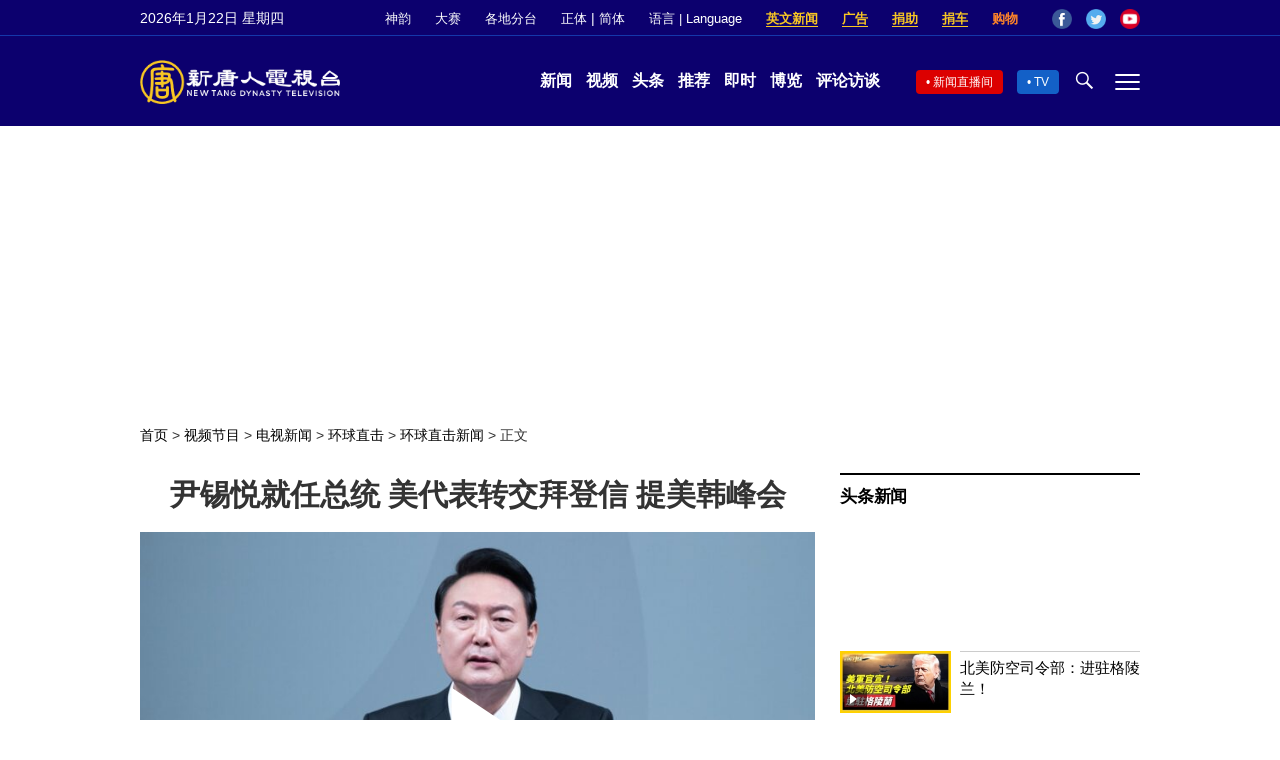

--- FILE ---
content_type: text/html; charset=utf-8
request_url: https://www.google.com/recaptcha/api2/aframe
body_size: 265
content:
<!DOCTYPE HTML><html><head><meta http-equiv="content-type" content="text/html; charset=UTF-8"></head><body><script nonce="rWp6ehW8Q0fmgJ7gmsgAoQ">/** Anti-fraud and anti-abuse applications only. See google.com/recaptcha */ try{var clients={'sodar':'https://pagead2.googlesyndication.com/pagead/sodar?'};window.addEventListener("message",function(a){try{if(a.source===window.parent){var b=JSON.parse(a.data);var c=clients[b['id']];if(c){var d=document.createElement('img');d.src=c+b['params']+'&rc='+(localStorage.getItem("rc::a")?sessionStorage.getItem("rc::b"):"");window.document.body.appendChild(d);sessionStorage.setItem("rc::e",parseInt(sessionStorage.getItem("rc::e")||0)+1);localStorage.setItem("rc::h",'1769090801834');}}}catch(b){}});window.parent.postMessage("_grecaptcha_ready", "*");}catch(b){}</script></body></html>

--- FILE ---
content_type: application/javascript; charset=utf-8
request_url: https://fundingchoicesmessages.google.com/f/AGSKWxXPw5qZHywhPJg36U6M67s5U_bcXV-KSCwbKmlomz3qggFDnlIkP9WfiMMRN5fNpv0t7_GkDxmRT62qMdooIDT2mHveh5_ebSsyDP-i2lClwc-iS6oJgnrTrdVyZH_kvNLv_fYBGwrQCT8WErGhSXHDXIMj6yfPc_mIRGOKxxme5JhRQfY1iWvAQ2Ls/__gads_top./requestmyspacead./sl/assetlisting/?_site_sponsor-ad-tile.
body_size: -1287
content:
window['990abcb6-1117-4685-b8da-c8b34ca327f8'] = true;